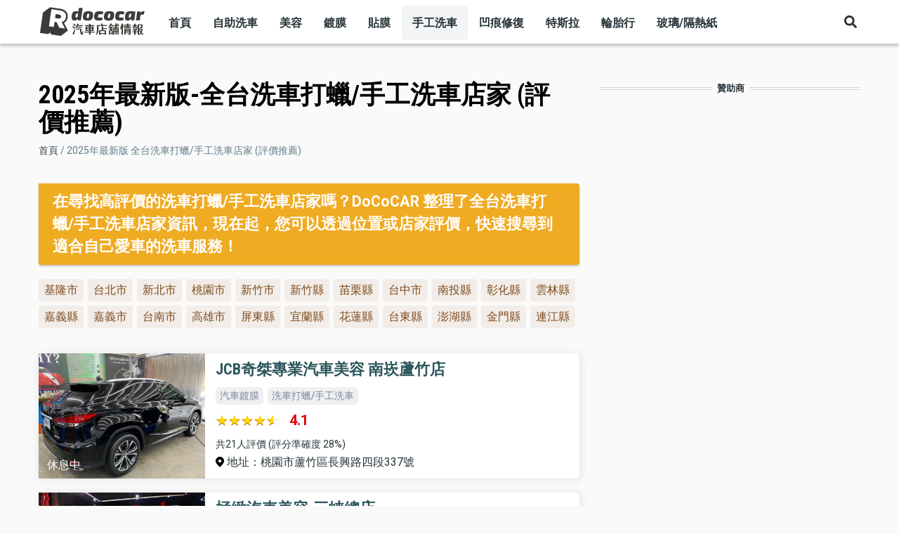

--- FILE ---
content_type: text/html; charset=UTF-8
request_url: https://dococar.com/carwashshop?page=1
body_size: 10049
content:
<!DOCTYPE html>
<html lang="zh-hant" dir="ltr" prefix="content: http://purl.org/rss/1.0/modules/content/  dc: http://purl.org/dc/terms/  foaf: http://xmlns.com/foaf/0.1/  og: http://ogp.me/ns#  rdfs: http://www.w3.org/2000/01/rdf-schema#  schema: http://schema.org/  sioc: http://rdfs.org/sioc/ns#  sioct: http://rdfs.org/sioc/types#  skos: http://www.w3.org/2004/02/skos/core#  xsd: http://www.w3.org/2001/XMLSchema# ">
  <head>
    <meta charset="utf-8" />
<script async src="//pagead2.googlesyndication.com/pagead/js/adsbygoogle.js"></script>
<script>
  (adsbygoogle = window.adsbygoogle || []).push({
    google_ad_client: "ca-pub-9753812658483573",
    enable_page_level_ads: true
  });
</script><script async src="https://www.googletagmanager.com/gtag/js?id=UA-168934439-2"></script>
<script>window.dataLayer = window.dataLayer || [];function gtag(){dataLayer.push(arguments)};gtag("js", new Date());gtag("config", "UA-168934439-2", {"groups":"default","anonymize_ip":true});</script>
<link rel="canonical" href="https://dococar.com/carwashshop" />
<meta name="description" content="在尋找高評價的洗車打蠟/手工洗車店家嗎？DoCoCAR 整理了全台洗車打蠟/手工洗車店家資訊，現在起，您可以透過位置或店家評價，快速搜尋到適合自己愛車的洗車服務！" />
<meta name="keywords" content="汽車美容, 手工洗車店家推薦, 洗車打蠟" />
<meta property="og:site_name" content="DoCoCAR 汽車情報站" />
<meta property="og:type" content="website" />
<meta property="og:url" content="https://dococar.com/carwashshop" />
<meta property="og:title" content="2025年最新版-全台洗車打蠟/手工洗車店家 (評價推薦)｜DoCoCAR 汽車情報站-上千筆自助洗車場、汽車美容、汽車隔熱紙、輪胎行的店家資訊" />
<meta property="og:description" content="在尋找高評價的洗車打蠟/手工洗車店家嗎？DoCoCAR 整理了全台洗車打蠟/手工洗車店家資訊，現在起，您可以透過位置或店家評價，快速搜尋到適合自己愛車的洗車服務！" />
<meta name="MobileOptimized" content="width" />
<meta name="HandheldFriendly" content="true" />
<meta name="viewport" content="width=device-width, initial-scale=1, shrink-to-fit=no" />
<meta http-equiv="X-UA-Compatible" content="IE=Edge" />
<link rel="icon" href="/sites/default/files/favicon_0.ico" type="image/vnd.microsoft.icon" />

    <title>2025年最新版-全台洗車打蠟/手工洗車店家 (評價推薦)｜DoCoCAR 汽車情報站-上千筆自助洗車場、汽車美容、汽車隔熱紙、輪胎行的店家資訊</title>
    <meta name="google" content="notranslate">
    <link rel="stylesheet" media="all" href="/core/themes/stable/css/system/components/ajax-progress.module.css?t7vq1n" />
<link rel="stylesheet" media="all" href="/core/themes/stable/css/system/components/align.module.css?t7vq1n" />
<link rel="stylesheet" media="all" href="/core/themes/stable/css/system/components/autocomplete-loading.module.css?t7vq1n" />
<link rel="stylesheet" media="all" href="/core/themes/stable/css/system/components/fieldgroup.module.css?t7vq1n" />
<link rel="stylesheet" media="all" href="/core/themes/stable/css/system/components/container-inline.module.css?t7vq1n" />
<link rel="stylesheet" media="all" href="/core/themes/stable/css/system/components/clearfix.module.css?t7vq1n" />
<link rel="stylesheet" media="all" href="/core/themes/stable/css/system/components/details.module.css?t7vq1n" />
<link rel="stylesheet" media="all" href="/core/themes/stable/css/system/components/hidden.module.css?t7vq1n" />
<link rel="stylesheet" media="all" href="/core/themes/stable/css/system/components/item-list.module.css?t7vq1n" />
<link rel="stylesheet" media="all" href="/core/themes/stable/css/system/components/js.module.css?t7vq1n" />
<link rel="stylesheet" media="all" href="/core/themes/stable/css/system/components/nowrap.module.css?t7vq1n" />
<link rel="stylesheet" media="all" href="/core/themes/stable/css/system/components/position-container.module.css?t7vq1n" />
<link rel="stylesheet" media="all" href="/core/themes/stable/css/system/components/progress.module.css?t7vq1n" />
<link rel="stylesheet" media="all" href="/core/themes/stable/css/system/components/reset-appearance.module.css?t7vq1n" />
<link rel="stylesheet" media="all" href="/core/themes/stable/css/system/components/resize.module.css?t7vq1n" />
<link rel="stylesheet" media="all" href="/core/themes/stable/css/system/components/sticky-header.module.css?t7vq1n" />
<link rel="stylesheet" media="all" href="/core/themes/stable/css/system/components/system-status-counter.css?t7vq1n" />
<link rel="stylesheet" media="all" href="/core/themes/stable/css/system/components/system-status-report-counters.css?t7vq1n" />
<link rel="stylesheet" media="all" href="/core/themes/stable/css/system/components/system-status-report-general-info.css?t7vq1n" />
<link rel="stylesheet" media="all" href="/core/themes/stable/css/system/components/tabledrag.module.css?t7vq1n" />
<link rel="stylesheet" media="all" href="/core/themes/stable/css/system/components/tablesort.module.css?t7vq1n" />
<link rel="stylesheet" media="all" href="/core/themes/stable/css/system/components/tree-child.module.css?t7vq1n" />
<link rel="stylesheet" media="all" href="/core/themes/stable/css/views/views.module.css?t7vq1n" />
<link rel="stylesheet" media="all" href="/modules/contrib/collapsiblock/css/collapsiblock.css?t7vq1n" />
<link rel="stylesheet" media="all" href="/core/themes/stable/css/core/assets/vendor/normalize-css/normalize.css?t7vq1n" />
<link rel="stylesheet" media="all" href="/core/themes/stable/css/core/normalize-fixes.css?t7vq1n" />
<link rel="stylesheet" media="all" href="https://use.fontawesome.com/releases/v5.7.1/css/all.css" />
<link rel="stylesheet" media="all" href="https://use.fontawesome.com/releases/v5.7.1/css/v4-shims.css" />
<link rel="stylesheet" media="all" href="https://fonts.googleapis.com/css?family=Roboto+Condensed:300,400,700|Roboto:300,300i,400,400i,500,500i,700,700i,900&amp;amp;subset=cyrillic,greek" />
<link rel="stylesheet" media="all" href="/core/themes/classy/css/components/progress.css?t7vq1n" />
<link rel="stylesheet" media="all" href="/core/themes/classy/css/components/action-links.css?t7vq1n" />
<link rel="stylesheet" media="all" href="/core/themes/classy/css/components/collapse-processed.css?t7vq1n" />
<link rel="stylesheet" media="all" href="/core/themes/classy/css/components/container-inline.css?t7vq1n" />
<link rel="stylesheet" media="all" href="/core/themes/classy/css/components/form.css?t7vq1n" />
<link rel="stylesheet" media="all" href="/core/themes/classy/css/components/inline-form.css?t7vq1n" />
<link rel="stylesheet" media="all" href="/core/themes/classy/css/components/tabledrag.css?t7vq1n" />
<link rel="stylesheet" media="all" href="/core/themes/classy/css/components/tableselect.css?t7vq1n" />
<link rel="stylesheet" media="all" href="/core/themes/classy/css/components/tablesort.css?t7vq1n" />
<link rel="stylesheet" media="all" href="/core/themes/classy/css/components/ui-dialog.css?t7vq1n" />
<link rel="stylesheet" media="all" href="/themes/custom/themag/assets/css/themag.css?t7vq1n" />
<link rel="stylesheet" media="all" href="/themes/custom/themag_st/assets/css/subtheme.css?t7vq1n" />
<link rel="stylesheet" media="all" href="/themes/custom/themag_st/assets/css/custom.css?t7vq1n" />

    <script type="application/json" data-drupal-selector="drupal-settings-json">{"path":{"baseUrl":"\/","scriptPath":null,"pathPrefix":"","currentPath":"carwashshop","currentPathIsAdmin":false,"isFront":false,"currentLanguage":"zh-hant","currentQuery":{"page":"1"}},"pluralDelimiter":"\u0003","suppressDeprecationErrors":true,"ajaxPageState":{"libraries":"charm\/font-awesome-4-upgrade-cdn,charm\/parallax-js,classy\/base,classy\/messages,collapsiblock\/core,core\/normalize,core\/picturefill,facebook_pixel\/facebook_pixel,fontawesome\/fontawesome.svg,fontawesome\/fontawesome.svg.shim,google_analytics\/google_analytics,system\/base,themag\/drupal-tabs,themag\/global-styling,themag\/google-fonts,themag\/off-canvas-main-menu,themag\/sticky-sidebars,themag\/themag-utilities,themag\/toggle-search-block,themag_st\/custom-css,themag_st\/custom-js,themag_st\/global,views\/views.module","theme":"themag_st","theme_token":null},"ajaxTrustedUrl":{"\/search\/node":true},"facebook_pixel":{"facebook_id":"736422890830867","events":[],"fb_disable_advanced":false,"eu_cookie_compliance":false,"donottrack":true},"google_analytics":{"account":"UA-168934439-2","trackOutbound":true,"trackMailto":true,"trackDownload":true,"trackDownloadExtensions":"7z|aac|arc|arj|asf|asx|avi|bin|csv|doc(x|m)?|dot(x|m)?|exe|flv|gif|gz|gzip|hqx|jar|jpe?g|js|mp(2|3|4|e?g)|mov(ie)?|msi|msp|pdf|phps|png|ppt(x|m)?|pot(x|m)?|pps(x|m)?|ppam|sld(x|m)?|thmx|qtm?|ra(m|r)?|sea|sit|tar|tgz|torrent|txt|wav|wma|wmv|wpd|xls(x|m|b)?|xlt(x|m)|xlam|xml|z|zip"},"collapsiblock":{"active_pages":false,"slide_type":1,"slide_speed":200},"theMag":[],"themag":{"header":{"stickyHeader":0}},"user":{"uid":0,"permissionsHash":"d4dbc6b7e8726e4ad2f7da3d86d24e66b713bdb6dc446c1640db5009abcb7395"}}</script>
<script src="/sites/default/files/js/js_F858jKtcSCmsCsbUPqwoZXZ_6Pcrv2Pws9P3Cvx9v1c.js"></script>
<script src="/libraries/fontawesome/js/all.js" defer crossorigin="anonymous"></script>
<script src="https://use.fontawesome.com/releases/v5.13.1/js/v4-shims.js" defer crossorigin="anonymous"></script>


    
  </head>
  <body class="path-carwashshop">
  
          <a href="#main-content" class="visually-hidden focusable skip-link">
      移至主內容
    </a>

        <div id="top"></div>

    <noscript><img alt="Facebook Pixel" height="1" width="1" src="https://www.facebook.com/tr?id=736422890830867&amp;ev=PageView&amp;noscript=1" /></noscript>
      <div class="dialog-off-canvas-main-canvas" data-off-canvas-main-canvas>
    
  
<div class="layout-container">
          
<div class="header-container header-container--header-a js-page-header">
      
<header class="header header--header-a">

  <div class="header__container-wrapper--header__main js-sticky-header-element">
    <div class="header__container header__container--boxed">
      <div class="header__main">
        <div class="header__main__left">
            <div class="region region-logo">
    
<div id="block-themag-st-sitebranding-3" class="block block--system block--region-logo block--system-branding-block">
  
      
        <a href="/" rel="home" class="site-logo">
      <img src="/themes/custom/themag_st/logo.svg" alt="首頁" />
    </a>
      </div>

  </div>

            <div class="region region-header-primary-menu">
    <nav role="navigation" aria-labelledby="block-mainnavigation-menu" id="block-mainnavigation" class="block block--system block--region-header-primary-menu block--system-menu-block:main block-menu navigation menu--main">
            
  <h2 class="block__title visually-hidden" id="block-mainnavigation-menu">Main navigation</h2>
  

        
              <ul class="menu">
                    <li class="menu-item">
        <a href="/" data-drupal-link-system-path="&lt;front&gt;">首頁</a>
              </li>
                <li class="menu-item">
        <a href="/carwash" data-drupal-link-system-path="carwash">自助洗車</a>
              </li>
                <li class="menu-item">
        <a href="/car-detailing" data-drupal-link-system-path="car-detailing">美容</a>
              </li>
                <li class="menu-item">
        <a href="/coating" data-drupal-link-system-path="coating">鍍膜</a>
              </li>
                <li class="menu-item">
        <a href="/carfilm" data-drupal-link-system-path="carfilm">貼膜</a>
              </li>
                <li class="menu-item menu-item--active-trail">
        <a href="/carwashshop" data-drupal-link-system-path="carwashshop">手工洗車</a>
              </li>
                <li class="menu-item">
        <a href="/dent-repair" data-drupal-link-system-path="dent-repair">凹痕修復</a>
              </li>
                <li class="menu-item">
        <a href="/tesla-detailing" data-drupal-link-system-path="tesla-detailing">特斯拉</a>
              </li>
                <li class="menu-item">
        <a href="/tireshop" data-drupal-link-system-path="tireshop">輪胎行</a>
              </li>
                <li class="menu-item">
        <a href="/films" data-drupal-link-system-path="films">玻璃/隔熱紙</a>
              </li>
        </ul>
  


  </nav>

  </div>

        </div>
        <div class="header__main__right">
          
<div class="header__social-menu">
  </div>
          
<div class="header__user-nav">
  <div class="d-flex">
    
                  <button class="header__toggleable-button js-toggle-search">
          <i class="fas fa-search"></i>
        </button>
          
      </div>

  <button class="header__toggleable-button toggle-offcanvas-sidebar js-toggle-offcanvas-sidebar">
    <i class="fas fa-bars"></i>
  </button>
</div>
        </div>
      </div>
    </div>
    

  <div class="region region-search">
    <div class="container">
      <div class="row">
        <div class="col-12">

<div class="search-block-form block block--search block--region-search block--search-form-block block-search" data-drupal-selector="search-block-form" id="block-souxunbiaodan" role="search">
  
    
      <div class="block-content"><form action="/search/node" method="get" id="search-block-form" accept-charset="UTF-8">
  <div class="js-form-item form-item js-form-type-search form-type-search js-form-item-keys form-item-keys form-no-label">
      <label for="edit-keys" class="visually-hidden">Search</label>
        <input title="輸入您想要搜尋的關鍵字。" placeholder="請輸入關鍵字搜尋..." data-drupal-selector="edit-keys" type="search" id="edit-keys" name="keys" value="" size="15" maxlength="128" class="form-search" />

        </div>
<div data-drupal-selector="edit-actions" class="form-actions js-form-wrapper form-wrapper" id="edit-actions"><input data-drupal-selector="edit-submit" type="submit" id="edit-submit" value="Go" class="button js-form-submit form-submit" />
</div>

</form>
</div>
  </div>
</div>
      </div>
    </div>
  </div>


  </div>

</header>
  </div>
  
      

  <div class="region region--offcanvas-sidebar">
    <div id="offcanvas-sidebar" class="sidr" style="display: none;">
      <nav role="navigation" aria-labelledby="block-themag-st-mainnavigation-3-menu" id="block-themag-st-mainnavigation-3" class="block block--system block--region-offcanvas-sidebar block--system-menu-block:main block-menu navigation menu--main">
            
  <h2 class="block__title visually-hidden" id="block-themag-st-mainnavigation-3-menu">Main navigation</h2>
  

        
              <ul class="menu">
                    <li class="menu-item">
        <a href="/" data-drupal-link-system-path="&lt;front&gt;">首頁</a>
              </li>
                <li class="menu-item">
        <a href="/carwash" data-drupal-link-system-path="carwash">自助洗車</a>
              </li>
                <li class="menu-item">
        <a href="/car-detailing" data-drupal-link-system-path="car-detailing">美容</a>
              </li>
                <li class="menu-item">
        <a href="/coating" data-drupal-link-system-path="coating">鍍膜</a>
              </li>
                <li class="menu-item">
        <a href="/carfilm" data-drupal-link-system-path="carfilm">貼膜</a>
              </li>
                <li class="menu-item menu-item--active-trail">
        <a href="/carwashshop" data-drupal-link-system-path="carwashshop">手工洗車</a>
              </li>
                <li class="menu-item">
        <a href="/dent-repair" data-drupal-link-system-path="dent-repair">凹痕修復</a>
              </li>
                <li class="menu-item">
        <a href="/tesla-detailing" data-drupal-link-system-path="tesla-detailing">特斯拉</a>
              </li>
                <li class="menu-item">
        <a href="/tireshop" data-drupal-link-system-path="tireshop">輪胎行</a>
              </li>
                <li class="menu-item">
        <a href="/films" data-drupal-link-system-path="films">玻璃/隔熱紙</a>
              </li>
        </ul>
  


  </nav>

    </div>
  </div>
  <div class="offcanvas-sidebar-overlay"></div>


  
      <div class="container my-6">
                    
              <div class="row">
          <div class="col-12 col-lg-8 mb-6 mb-lg-0">
                            <header class="region region--content-header">
    
<div id="block-themag-st-pagetitle-2" class="block block--core block--region-content-header block--page-title-block">
  
      
      <div class="block__content">
  <h1 class="page-title">2025年最新版-全台洗車打蠟/手工洗車店家 (評價推薦)</h1>

</div>
  </div>

<div id="block-themag-st-breadcrumbs" class="block block--system block--region-content-header block--system-breadcrumb-block">
  
      
      <div class="block__content">  <nav class="simple-breadcrumb" role="navigation" aria-labelledby="system-breadcrumb">
    <h2 id="system-breadcrumb" class="visually-hidden">導航連結</h2>
    <ol>
          <li>
                  <a href="/">首頁</a>
              </li>
          <li>
                  2025年最新版 全台洗車打蠟/手工洗車店家 (評價推薦)
              </li>
        </ol>
  </nav>
</div>
  </div>

  </header>

                                      
                                        <div class="region region-content">
    <div data-drupal-messages-fallback class="hidden"></div>
<div id="block-themag-st-content" class="block block--system block--region-content block--system-main-block">
  
      
      <div class="block__content"><div class="views-element-container"><div class="axhviews view view-bea3-index-for-bea3 view-id-bea3_index_for_bea3 view-display-id-page_1 js-view-dom-id-36a0e4f5a1b14fc3e45cde605d5fa0048e23ab004dd4c1ebb35c316b7a495246">
  
    
      <div class="view-header">
      <div class="axh-portal view view-bea3-term-level1-for-bea3 view-id-bea3_term_level1_for_bea3 view-display-id-block_1 js-view-dom-id-0b0d32a7c7be99a9e6077e3ab9b4441bbc7e67530ab45cb6cd78a5a9dfd9a232">
  
    
      <div class="view-header">
      在尋找高評價的洗車打蠟/手工洗車店家嗎？DoCoCAR 整理了全台洗車打蠟/手工洗車店家資訊，現在起，您可以透過位置或店家評價，快速搜尋到適合自己愛車的洗車服務！
    </div>
      
      <div class="view-content">
          <div><div class="views-field views-field-name"><span class="field-content"><a href="/carwashshop/keelung" hreflang="und">基隆市</a></span></div></div>
    <div><div class="views-field views-field-name"><span class="field-content"><a href="/carwashshop/taipei" hreflang="und">台北市</a></span></div></div>
    <div><div class="views-field views-field-name"><span class="field-content"><a href="/carwashshop/newtaipei" hreflang="und">新北市</a></span></div></div>
    <div><div class="views-field views-field-name"><span class="field-content"><a href="/carwashshop/taoyuan" hreflang="und">桃園市</a></span></div></div>
    <div><div class="views-field views-field-name"><span class="field-content"><a href="/carwashshop/hsinchucity" hreflang="und">新竹市</a></span></div></div>
    <div><div class="views-field views-field-name"><span class="field-content"><a href="/carwashshop/hsinchu" hreflang="und">新竹縣</a></span></div></div>
    <div><div class="views-field views-field-name"><span class="field-content"><a href="/carwashshop/miaoli" hreflang="und">苗栗縣</a></span></div></div>
    <div><div class="views-field views-field-name"><span class="field-content"><a href="/carwashshop/taichung" hreflang="und">台中市</a></span></div></div>
    <div><div class="views-field views-field-name"><span class="field-content"><a href="/carwashshop/nantou" hreflang="und">南投縣</a></span></div></div>
    <div><div class="views-field views-field-name"><span class="field-content"><a href="/carwashshop/changhua" hreflang="und">彰化縣</a></span></div></div>
    <div><div class="views-field views-field-name"><span class="field-content"><a href="/carwashshop/yunlin" hreflang="und">雲林縣</a></span></div></div>
    <div><div class="views-field views-field-name"><span class="field-content"><a href="/carwashshop/chiayi" hreflang="und">嘉義縣</a></span></div></div>
    <div><div class="views-field views-field-name"><span class="field-content"><a href="/carwashshop/chiayicity" hreflang="und">嘉義市</a></span></div></div>
    <div><div class="views-field views-field-name"><span class="field-content"><a href="/carwashshop/tainan" hreflang="und">台南市</a></span></div></div>
    <div><div class="views-field views-field-name"><span class="field-content"><a href="/carwashshop/kaohsiung" hreflang="und">高雄市</a></span></div></div>
    <div><div class="views-field views-field-name"><span class="field-content"><a href="/carwashshop/pingtung" hreflang="und">屏東縣</a></span></div></div>
    <div><div class="views-field views-field-name"><span class="field-content"><a href="/carwashshop/yilan" hreflang="und">宜蘭縣</a></span></div></div>
    <div><div class="views-field views-field-name"><span class="field-content"><a href="/carwashshop/hualien" hreflang="und">花蓮縣</a></span></div></div>
    <div><div class="views-field views-field-name"><span class="field-content"><a href="/carwashshop/taitung" hreflang="und">台東縣</a></span></div></div>
    <div><div class="views-field views-field-name"><span class="field-content"><a href="/carwashshop/penghu" hreflang="und">澎湖縣</a></span></div></div>
    <div><div class="views-field views-field-name"><span class="field-content"><a href="/carwashshop/kinmen" hreflang="und">金門縣</a></span></div></div>
    <div><div class="views-field views-field-name"><span class="field-content"><a href="/carwashshop/lianjiang" hreflang="und">連江縣</a></span></div></div>

    </div>
  
          </div>

    </div>
      
      <div class="view-content">
          <div class="docosite">
    <div  class="row">
  <div  class="col-xs-12 col-sm-4 col-md-4 mb0">
  <div class="carsimg">  <a href="/detailing/356">  <img srcset="/sites/default/files/styles/tci1/public/store-img/89377156388079339532.jpg.webp?itok=JYHPQ-8j 1x" src="/sites/default/files/styles/tci1_old/public/store-img/89377156388079339532.jpg?itok=Px5m63HU" alt="JCB奇桀汽車美容-蘆竹店" typeof="foaf:Image" class="img-fluid" />

</a>
</div><div class="office-hours-status office-hours-status--closed">
      休息中
  </div>
</div>
<div  class="col-xs-12 col-sm-8 col-md-8 gkt mb0">
  <h2><a href="/detailing/356" hreflang="zh-hant">JCB奇桀專業汽車美容 南崁蘆竹店</a></h2><div class="carfss"><div class="featurex">汽車鍍膜</div><div class="featurex">洗車打蠟/手工洗車</div></div><div class="guenss"><div class="star-ratings-css" title="4.1"></div> <span class="ratingtk">4.1</span></div>
<div class="gacc">共21人評價 (評分準確度 28%)</div><div class="mklp1"><img src="/sites/default/files/base/location.svg" width="12px"> 地址：桃園市蘆竹區長興路四段337號</div></div>
</div>

  </div>
  <div class="docosite">
    <div  class="row">
  <div  class="col-xs-12 col-sm-4 col-md-4 mb0">
  <div class="carsimg">  <a href="/detailing/375">  <img srcset="/sites/default/files/styles/tci1/public/2020-09/90053510_2793058200748758_3081280624154116096_o.jpg.webp?itok=71Sogmet 1x" src="/sites/default/files/styles/tci1_old/public/2020-09/90053510_2793058200748758_3081280624154116096_o.jpg?itok=ThQ16hXU" alt="極緻汽車美容-三峽總店" typeof="foaf:Image" class="img-fluid" />

</a>
</div><div class="office-hours-status office-hours-status--closed">
      休息中
  </div>
</div>
<div  class="col-xs-12 col-sm-8 col-md-8 gkt mb0">
  <h2><a href="/detailing/375" hreflang="zh-hant">極緻汽車美容-三峽總店</a></h2><div class="carfss"><div class="featurex">汽車鍍膜</div><div class="featurex">洗車打蠟/手工洗車</div><div class="featurex">內裝清潔</div><div class="featurex">殺菌除臭</div></div><div class="guenss"><div class="star-ratings-css" title="4.9"></div> <span class="ratingtk">4.9</span></div>
<div class="gacc">共75人評價 (評分準確度 99%)</div><div class="mklp1"><img src="/sites/default/files/base/location.svg" width="12px"> 地址：新北市三峽區民權街198號</div></div>
</div>

  </div>
  <div class="docosite">
    <div  class="row">
  <div  class="col-xs-12 col-sm-4 col-md-4 mb0">
  <div class="carsimg">  <a href="/detailing/392">  <img srcset="/sites/default/files/styles/tci1/public/2020-09/48363835_2163287323921102_6964931443520700416_o.jpg.webp?itok=BYN2pM4O 1x" src="/sites/default/files/styles/tci1_old/public/2020-09/48363835_2163287323921102_6964931443520700416_o.jpg?itok=owzv3MGJ" alt="Star 美車工坊" typeof="foaf:Image" class="img-fluid" />

</a>
</div><div class="office-hours-status office-hours-status--closed">
      休息中
  </div>
</div>
<div  class="col-xs-12 col-sm-8 col-md-8 gkt mb0">
  <h2><a href="/detailing/392" hreflang="zh-hant">Star 美車工坊</a></h2><div class="carfss"><div class="featurex">汽車鍍膜</div><div class="featurex">洗車打蠟/手工洗車</div><div class="featurex">內裝清潔</div><div class="featurex">殺菌除臭</div></div><div class="guenss"><div class="star-ratings-css" title="4.9"></div> <span class="ratingtk">4.9</span></div>
<div class="gacc">共59人評價 (評分準確度 79%)</div><div class="mklp1"><img src="/sites/default/files/base/location.svg" width="12px"> 地址：桃園市大園區中山南路二段646-1號</div></div>
</div>

  </div>
  <div class="docosite">
    <div  class="row">
  <div  class="col-xs-12 col-sm-4 col-md-4 mb0">
  <div class="carsimg">  <a href="/detailing/412">  <img srcset="/sites/default/files/styles/tci1/public/2020-09/12140887_935190333229184_8908873903651641978_o.jpg.webp?itok=wiwDIEI0 1x" src="/sites/default/files/styles/tci1_old/public/2020-09/12140887_935190333229184_8908873903651641978_o.jpg?itok=UxhuLXgA" alt="軒漾車體工藝" typeof="foaf:Image" class="img-fluid" />

</a>
</div><div class="office-hours-status office-hours-status--closed">
      休息中
  </div>
</div>
<div  class="col-xs-12 col-sm-8 col-md-8 gkt mb0">
  <h2><a href="/detailing/412" hreflang="zh-hant">軒漾車體工藝</a></h2><div class="carfss"><div class="featurex">汽車鍍膜</div><div class="featurex">洗車打蠟/手工洗車</div><div class="featurex">內裝清潔</div></div><div class="guenss"><div class="star-ratings-css" title="5.0"></div> <span class="ratingtk">5.0</span></div>
<div class="gacc">共21人評價 (評分準確度 28%)</div><div class="mklp1"><img src="/sites/default/files/base/location.svg" width="12px"> 地址：新竹縣湖口鄉中平路一段166號</div></div>
</div>

  </div>
  <div class="docosite">
    <div  class="row">
  <div  class="col-xs-12 col-sm-4 col-md-4 mb0">
  <div class="carsimg">  <a href="/detailing/434">  <img srcset="/sites/default/files/styles/tci1/public/2020-09/connect_taoyuan2.jpg.webp?itok=Szd37bxx 1x" src="/sites/default/files/styles/tci1_old/public/2020-09/connect_taoyuan2.jpg?itok=bNfDe0wL" alt="鎰術鍍膜-桃園店" typeof="foaf:Image" class="img-fluid" />

</a>
</div><div class="office-hours-status office-hours-status--closed">
      休息中
  </div>
</div>
<div  class="col-xs-12 col-sm-8 col-md-8 gkt mb0">
  <h2><a href="/detailing/434" hreflang="zh-hant">鎰術鍍膜桃園店-專業汽車美容 車體包膜</a></h2><div class="carfss"><div class="featurex">汽車鍍膜</div><div class="featurex">洗車打蠟/手工洗車</div><div class="featurex">特斯拉專業美容</div></div><div class="guenss"><div class="star-ratings-css" title="4.9"></div> <span class="ratingtk">4.9</span></div>
<div class="gacc">共325人評價 (評分準確度 99%)</div><div class="mklp1"><img src="/sites/default/files/base/location.svg" width="12px"> 地址：桃園市八德區中華路363之1號</div></div>
</div>

  </div>
  <div class="docosite">
    <div  class="row">
  <div  class="col-xs-12 col-sm-4 col-md-4 mb0">
  <div class="carsimg">  <a href="/detailing/459">  <img srcset="/sites/default/files/styles/tci1/public/2020-09/10472087_777733342286272_6404846716156139054_o.jpg.webp?itok=FEHjLWik 1x" src="/sites/default/files/styles/tci1_old/public/2020-09/10472087_777733342286272_6404846716156139054_o.jpg?itok=RadLk0gx" alt="魔淨汽車美容" typeof="foaf:Image" class="img-fluid" />

</a>
</div><div class="office-hours-status office-hours-status--closed">
      休息中
  </div>
</div>
<div  class="col-xs-12 col-sm-8 col-md-8 gkt mb0">
  <h2><a href="/detailing/459" hreflang="zh-hant">魔淨汽車美容</a></h2><div class="carfss"><div class="featurex">汽車鍍膜</div><div class="featurex">機車美容/鍍膜</div><div class="featurex">洗車打蠟/手工洗車</div></div><div class="guenss"><div class="star-ratings-css" title="5.0"></div> <span class="ratingtk">5.0</span></div>
<div class="gacc">共1人評價 (評分準確度 1%)</div><div class="mklp1"><img src="/sites/default/files/base/location.svg" width="12px"> 地址：新北市三重區後竹圍街246號</div></div>
</div>

  </div>
  <div class="docosite">
    <div  class="row">
  <div  class="col-xs-12 col-sm-4 col-md-4 mb0">
  <div class="carsimg">  <a href="/detailing/487">  <img srcset="/sites/default/files/styles/tci1/public/2020-09/88347128_2634212433349444_137899060433518592_n.jpg.webp?itok=XGfAxHlz 1x" src="/sites/default/files/styles/tci1_old/public/2020-09/88347128_2634212433349444_137899060433518592_n.jpg?itok=vWD4aoO3" alt="永雄車體鍍膜-台中直營店" typeof="foaf:Image" class="img-fluid" />

</a>
</div><div class="office-hours-status office-hours-status--closed">
      休息中
  </div>
</div>
<div  class="col-xs-12 col-sm-8 col-md-8 gkt mb0">
  <h2><a href="/detailing/487" hreflang="zh-hant">永雄車體鍍膜—南屯推薦汽車鍍膜|台中專業平價鍍膜|新車鍍膜|推薦平價鍍膜|汽車鍍膜推薦|新車鍍膜推薦</a></h2><div class="carfss"><div class="featurex">汽車鍍膜</div><div class="featurex">機車美容/鍍膜</div><div class="featurex">洗車打蠟/手工洗車</div><div class="featurex">客戶休息區</div></div><div class="guenss"><div class="star-ratings-css" title="4.7"></div> <span class="ratingtk">4.7</span></div>
<div class="gacc">共60人評價 (評分準確度 80%)</div><div class="mklp1"><img src="/sites/default/files/base/location.svg" width="12px"> 地址：台中市南屯區永順路350號</div></div>
</div>

  </div>
  <div class="docosite">
    <div  class="row">
  <div  class="col-xs-12 col-sm-4 col-md-4 mb0">
  <div class="carsimg">  <a href="/detailing/522">  <img srcset="/sites/default/files/styles/tci1/public/2020-09/33688180_178206436216861_8560435472415850496_o.jpg.webp?itok=wY0oy1Go 1x" src="/sites/default/files/styles/tci1_old/public/2020-09/33688180_178206436216861_8560435472415850496_o.jpg?itok=kOny-tuX" alt="士季車體鍍膜技研" typeof="foaf:Image" class="img-fluid" />

</a>
</div><div class="office-hours-status office-hours-status--closed">
      休息中
  </div>
</div>
<div  class="col-xs-12 col-sm-8 col-md-8 gkt mb0">
  <h2><a href="/detailing/522" hreflang="zh-hant">士季車體鍍膜技研-左營推薦汽車美容|專業汽車美容|推薦車體鍍膜|推薦汽車鍍膜|精緻洗車推薦|專業洗車推薦</a></h2><div class="carfss"><div class="featurex">汽車鍍膜</div><div class="featurex">洗車打蠟/手工洗車</div></div><div class="guenss"><div class="star-ratings-css" title="5.0"></div> <span class="ratingtk">5.0</span></div>
<div class="gacc">共44人評價 (評分準確度 59%)</div><div class="mklp1"><img src="/sites/default/files/base/location.svg" width="12px"> 地址：高雄市左營區新庄仔路546巷22號</div></div>
</div>

  </div>
  <div class="docosite">
    <div  class="row">
  <div  class="col-xs-12 col-sm-4 col-md-4 mb0">
  <div class="carsimg">  <a href="/detailing/547">  <img srcset="/sites/default/files/styles/tci1/public/2020-09/24172842_1432772033506280_1708700140538638590_o.jpg.webp?itok=9yKb0N8H 1x" src="/sites/default/files/styles/tci1_old/public/2020-09/24172842_1432772033506280_1708700140538638590_o.jpg?itok=618Ajg4p" alt="爵銫車體美妍館" typeof="foaf:Image" class="img-fluid" />

</a>
</div><div class="office-hours-status office-hours-status--closed">
      休息中
  </div>
</div>
<div  class="col-xs-12 col-sm-8 col-md-8 gkt mb0">
  <h2><a href="/detailing/547" hreflang="zh-hant">爵銫車體鍍膜美妍館</a></h2><div class="carfss"><div class="featurex">汽車鍍膜</div><div class="featurex">機車美容/鍍膜</div><div class="featurex">洗車打蠟/手工洗車</div></div><div class="guenss"><div class="star-ratings-css" title="5.0"></div> <span class="ratingtk">5.0</span></div>
<div class="gacc">共22人評價 (評分準確度 29%)</div><div class="mklp1"><img src="/sites/default/files/base/location.svg" width="12px"> 地址：新北市蘆洲區民族路236巷8號1樓</div></div>
</div>

  </div>
  <div class="docosite">
    <div  class="row">
  <div  class="col-xs-12 col-sm-4 col-md-4 mb0">
  <div class="carsimg">  <a href="/detailing/783">  <img srcset="/sites/default/files/styles/tci1/public/store-img/60381356481754302367.jpg.webp?itok=QNp-EMGy 1x" src="/sites/default/files/styles/tci1_old/public/store-img/60381356481754302367.jpg?itok=YsR0Ny7X" alt="SC100元精緻洗車" typeof="foaf:Image" class="img-fluid" />

</a>
</div><div class="office-hours-status office-hours-status--closed">
      休息中
  </div>
</div>
<div  class="col-xs-12 col-sm-8 col-md-8 gkt mb0">
  <h2><a href="/detailing/783" hreflang="zh-hant">SC100元精緻洗車</a></h2><div class="carfss"><div class="featurex">機車美容/鍍膜</div><div class="featurex">洗車打蠟/手工洗車</div><div class="featurex">內裝清潔</div></div><div class="guenss"><div class="star-ratings-css" title="4.8"></div> <span class="ratingtk">4.8</span></div>
<div class="gacc">共29人評價 (評分準確度 39%)</div><div class="mklp1"><img src="/sites/default/files/base/location.svg" width="12px"> 地址：新北市新莊區新樹路439號</div></div>
</div>

  </div>

    </div>
  
        <nav class="pager" role="navigation" aria-labelledby="pagination-heading">
    <h4 id="pagination-heading" class="visually-hidden">Pagination</h4>
    <ul class="pager__items js-pager__items">
                    <li class="pager__item pager__item--first">
          <a href="?page=0" title="到第一頁">
            <span class="visually-hidden">First page</span>
            <span aria-hidden="true">« 第一頁</span>
          </a>
        </li>
                          <li class="pager__item pager__item--previous">
          <a href="?page=0" title="到上一頁" rel="prev">
            <span class="visually-hidden">Previous page</span>
            <span aria-hidden="true">‹ 上一頁</span>
          </a>
        </li>
                                      <li class="pager__item">
                                          <a href="?page=0" title="Go to page 1">
            <span class="visually-hidden">
              Page
            </span>1</a>
        </li>
              <li class="pager__item is-active">
                                          <a href="?page=1" title="目前頁面">
            <span class="visually-hidden">
              目前頁面
            </span>2</a>
        </li>
              <li class="pager__item">
                                          <a href="?page=2" title="Go to page 3">
            <span class="visually-hidden">
              Page
            </span>3</a>
        </li>
                          <li class="pager__item pager__item--ellipsis" role="presentation">&hellip;</li>
                          <li class="pager__item pager__item--next">
          <a href="?page=2" title="到下一頁" rel="next">
            <span class="visually-hidden">下一頁</span>
            <span aria-hidden="true">下一頁 ›</span>
          </a>
        </li>
                          <li class="pager__item pager__item--last">
          <a href="?page=113" title="到最後一頁">
            <span class="visually-hidden">Last page</span>
            <span aria-hidden="true">最後頁 »</span>
          </a>
        </li>
          </ul>
  </nav>

            <div class="view-footer">
      <div class="text-center"><i class="fas fa-pager"></i> 共計 1139 間手工洗車店家</div>
    </div>
    </div>
</div>
</div>
  </div>

<div id="block-sponsor-block-a" class="block block--block-content block--region-content block--block-content:995eb64d-b39c-41ca-aec2-84f63294b9e5">
  
          <h2 class="block__title">
         <span class="title-text">sponsor</span>
      </h2>
      
      <div class="block__content">
            <div class="clearfix text-formatted field field--name-body field--type-text-with-summary field--label-hidden field__item"><ins class="adsbygoogle"
     style="display:block"
     data-ad-format="autorelaxed"
     data-ad-client="ca-pub-9753812658483573"
     data-ad-slot="7066033815"></ins>
<script>
     (adsbygoogle = window.adsbygoogle || []).push({});
</script></div>
      </div>
  </div>

  </div>

                      </div>
                      <div class="col-12 col-lg-4 js-sticky-container">
                <div class="region region-content-right">
    
<div id="block-ns1ad" class="block block--block-content block--region-content-right block--block-content:a39bf4a3-8570-4096-9a31-c11ff44d696b">
  
          <h2 class="block__title">
         <span class="title-text">贊助商</span>
      </h2>
      
      <div class="block__content">
            <div class="clearfix text-formatted field field--name-body field--type-text-with-summary field--label-hidden field__item"><ins class="adsbygoogle"
     style="display:block"
     data-ad-client="ca-pub-9753812658483573"
     data-ad-slot="3305200825"
     data-ad-format="auto"
     data-full-width-responsive="true"></ins>
<script>
     (adsbygoogle = window.adsbygoogle || []).push({});
</script></div>
      </div>
  </div>

<div id="block-sponsor-block-b" class="block block--block-content block--region-content-right block--block-content:eb5a147d-ec86-4514-9e3e-f7e5d378e2b0">
  
      
      <div class="block__content">
            <div class="clearfix text-formatted field field--name-body field--type-text-with-summary field--label-hidden field__item"><ins class="adsbygoogle"
     style="display:block"
     data-ad-format="autorelaxed"
     data-ad-client="ca-pub-9753812658483573"
     data-ad-slot="7066033815"></ins>
<script>
     (adsbygoogle = window.adsbygoogle || []).push({});
</script></div>
      </div>
  </div>

  </div>

            </div>
                  </div>
      
                        </div>
  
        <footer class="page-footer">
  <div class="footer-wrapper">
    <div class="container">
      <div class="row">
        <div class="col-12 col-lg-4 mb-4 mb-lg-0">  <div class="region region-footer-first">
    
<div id="block-themag-st-sitebranding-4" class="block block--system block--region-footer-first block--system-branding-block">
  
      
        <a href="/" rel="home" class="site-logo">
      <img src="/themes/custom/themag_st/logo.svg" alt="首頁" />
    </a>
      </div>

<div id="block-shouyeaboutus" class="block block--block-content block--region-footer-first block--block-content:73fd13bf-7d93-4381-94ce-08c9e875e822">
  
      
      <div class="block__content">
            <div class="clearfix text-formatted field field--name-body field--type-text-with-summary field--label-hidden field__item"><p>DoCoCAR 提供最完整的汽車美容、自助洗車場、汽車鍍膜、汽車包膜、輪胎行、汽車玻璃與汽車隔熱紙等店家資訊情報，您可以依據區域與店家評價來做篩選。</p></div>
      </div>
  </div>

  </div>
</div>
        <div class="col-12 col-lg-4 mb-4 mb-lg-0">  <div class="region region-footer-second">
    
<div class="views-element-container block block--views block--region-footer-second block--views-block:new-company-block-1" id="block-new-company-block">
  
          <h2 class="block__title">
         <span class="title-text">新進廠商</span>
      </h2>
      
      <div class="block__content"><div><div class="view view-new-company view-id-new_company view-display-id-block_1 js-view-dom-id-c8850e41a21e8f1b8d2109d34a015073df69ca403b649bcc27ead1d1882311f2">
  
    
      
      <div class="view-content">
          <div>
    <div  class="row">
  <div  class="col-md-4">
    <a href="/detailing/5506">  <img srcset="/sites/default/files/styles/tci1/public/store-img/50484498112820252005.jpg.webp?itok=KGaCVQ0H 1x" src="/sites/default/files/styles/tci1_old/public/store-img/50484498112820252005.jpg?itok=xVddma_f" alt="捷匠專業汽車美容-三重店 (三重汽車美容/三重洗車/犀牛皮包膜/打蠟/鍍膜)" typeof="foaf:Image" class="img-fluid" />

</a>
</div>
<div  class="col-md-8">
  <a href="/detailing/5506" hreflang="zh-hant">捷匠專業汽車美容-三重店 (三重汽車美容/三重洗車/犀牛皮包膜/打蠟/鍍膜)</a></div>
</div>

  </div>
  <div>
    <div  class="row">
  <div  class="col-md-4">
    <a href="/detailing/5505">  <img srcset="/sites/default/files/styles/tci1/public/store-img/46912718617890807083.jpg.webp?itok=qC6_3Xvi 1x" src="/sites/default/files/styles/tci1_old/public/store-img/46912718617890807083.jpg?itok=2p_J0-21" alt="精鍍汽車美容" typeof="foaf:Image" class="img-fluid" />

</a>
</div>
<div  class="col-md-8">
  <a href="/detailing/5505" hreflang="zh-hant">精鍍汽車美容</a></div>
</div>

  </div>
  <div>
    <div  class="row">
  <div  class="col-md-4">
    <a href="/tires/5504">  <img srcset="/sites/default/files/styles/tci1/public/store-img/2024-06-06.jpg.webp?itok=VOGJANGH 1x" src="/sites/default/files/styles/tci1_old/public/store-img/2024-06-06.jpg?itok=UkC0suo_" alt="米其林馳加汽車服務中心-捷博三重店" typeof="foaf:Image" class="img-fluid" />

</a>
</div>
<div  class="col-md-8">
  <a href="/tires/5504" hreflang="zh-hant">米其林馳加汽車服務中心-捷博三重店</a></div>
</div>

  </div>

    </div>
  
          </div>
</div>
</div>
  </div>

  </div>
</div>
        <div class="col-12 col-lg-4">  <div class="region region-footer-third">
    <nav role="navigation" aria-labelledby="block-footermenu-menu" id="block-footermenu" class="block block--system block--region-footer-third block--system-menu-block:footer-menu block-menu navigation menu--footer-menu">
            
  <h2 class="block__title visually-hidden" id="block-footermenu-menu">Footer Menu</h2>
  

        
              <ul class="menu">
                    <li class="menu-item">
        <a href="/form/new-post" data-drupal-link-system-path="webform/new_post">免費刊登</a>
              </li>
        </ul>
  


  </nav>

  </div>
</div>
      </div>
    </div>
  </div>
  <div class="footer-bottom-wrapper">
    <div class="container">
      <div class="row align-items-center justify-content-between py-4">
        <div class="col-12 col-lg-auto flex-last flex-lg-unordered text-center text-lg-left">
            
        </div>
        <div class="col-12 col-lg-auto flex-first flex-lg-unordered text-center text-lg-left">
            <div class="region region-footer-bottom-second">
    <nav role="navigation" aria-labelledby="block-themag-st-footer-2-menu" id="block-themag-st-footer-2" class="block block--system block--region-footer-bottom-second block--system-menu-block:footer block-menu navigation menu--footer">
            
  <h2 class="block__title visually-hidden" id="block-themag-st-footer-2-menu">Footer</h2>
  

        
              <ul class="menu">
                    <li class="menu-item">
        <a href="/terms" data-drupal-link-system-path="node/494">服務條款與免責聲明</a>
              </li>
        </ul>
  


  </nav>

  </div>

        </div>
      </div>
    </div>
  </div>
</footer>
  </div>
  </div>

    
    <script src="/sites/default/files/js/js_2pcZTtZ0p0TE3t0407zu1fmh22NdHw0d9iNd57oJoAw.js"></script>

  
<div id="adslab">
    <a href="https://reurl.cc/2Z2Lzn" target="_blank">
        <div class="sliderx" style="background:url('https://dococar.com/sites/default/files/datasource/7car.png'); display: ;" data-url="https://reurl.cc/2Z2Lzn">
        </div>
    </a>
    <a href="https://reurl.cc/V14lpQ" target="_blank">
        <div class="sliderx" style="background:url('https://ihappy.tw/sites/default/files/iconbase/slk-b.png'); display: ;" data-url="https://reurl.cc/V14lpQ">
        </div>
    </a>
</div>

<script type="text/javascript">
var sliders = [...document.getElementsByClassName("sliderx")],
    link = document.querySelector("a"),
    current = 0;

// When link is clicked, log the href
link.addEventListener("click", event => {
    event.preventDefault();
    console.log(link.href);
});

changeSlide();

function changeSlide() {
    sliders.forEach(slider => slider.style.display = "none");
    sliders[current].style.display = "block";
    link.href = sliders[current++].getAttribute("data-url");

    current %= sliders.length;
    setTimeout(changeSlide, 4000);
}
</script>
  </body>
</html>


--- FILE ---
content_type: text/html; charset=utf-8
request_url: https://www.google.com/recaptcha/api2/aframe
body_size: 267
content:
<!DOCTYPE HTML><html><head><meta http-equiv="content-type" content="text/html; charset=UTF-8"></head><body><script nonce="R9ZcVAaTn6zCdAs7-GMVRw">/** Anti-fraud and anti-abuse applications only. See google.com/recaptcha */ try{var clients={'sodar':'https://pagead2.googlesyndication.com/pagead/sodar?'};window.addEventListener("message",function(a){try{if(a.source===window.parent){var b=JSON.parse(a.data);var c=clients[b['id']];if(c){var d=document.createElement('img');d.src=c+b['params']+'&rc='+(localStorage.getItem("rc::a")?sessionStorage.getItem("rc::b"):"");window.document.body.appendChild(d);sessionStorage.setItem("rc::e",parseInt(sessionStorage.getItem("rc::e")||0)+1);localStorage.setItem("rc::h",'1769716628908');}}}catch(b){}});window.parent.postMessage("_grecaptcha_ready", "*");}catch(b){}</script></body></html>

--- FILE ---
content_type: text/css
request_url: https://dococar.com/themes/custom/themag_st/assets/css/custom.css?t7vq1n
body_size: 3885
content:
#adslab {
  position: fixed;
  bottom: 16vh;
  right: 6px; 
}
.sliderx {
    height: 64px;
    width: 82px;
}
ins.adsbygoogle[data-ad-status="unfilled"] {
    display: none !important;
}
.main-container {
    padding-top: 20px;
}
h1.page-title {
    font-weight: 700;
    margin-bottom: 20px;
}

.tirebrand .views-field-field-brand-logo {
    box-shadow: 0 1px 2px rgb(0 0 0 / 40%);
    padding: 4px;
    border-radius: 2px;
    margin-bottom: 10px;
}
.tirebrand .views-field-name {
    text-align: center;
    line-height: 16px;
}
.tirebrand .views-field-name a {
    font-size: 14px;
    font-weight: 500;
}

#views-exposed-form-axh-search-page-1 input {
    background: #fff;
    height: 46px;
    padding: 10px 16px;
    font-size: 18px;
    line-height: 1.33;
    width: 100%; 
}

/* Front Block */
.nowt {
    text-align: center;
}
.hots01 h2.block-title {
    text-align: center;
    font-weight: 600;
    font-size: 22px;
    color: #5d5d5d;
    border-bottom: 1px solid #ccc;
    padding-bottom: 10px;
    margin-bottom: 20px;
    margin-top: 20px;
}

.hots01 h3 a {
    font-size: 22px;
    font-weight: 500;
    text-decoration: underline;
}

.field--type-field-token-value a {
    border: 1px solid #8DCF3F;
    background: #8DCF3F;
    color: #fff;
    padding: 4px 8px;
    border-radius: 6px;
    font-weight: 500;
}
.field--type-field-token-value a:hover {
    color: #fff;
    text-decoration: none;
    background: #80c431;
}
.ftpos {
    text-align: center;
    color: #fff;
    font-size: 18px;
    font-weight: 700;
    background-image: linear-gradient(90deg,#f8c83e,#fbbc09);
    border-radius: 4px;
    padding: 6px 0;
}
.kmts a:hover {
    text-decoration: none;
}
.row .kmts {
    padding-left: 5px;
    padding-right: 5px;
    margin-bottom: 10px;
}
ul.bs-docs-footer-links {
    list-style-type: none;
    display: inline-block;
    padding: 30px 0 10px;
}
ul.bs-docs-footer-links li {
    float: left;
    margin-right: 10px;
}
.bhui {
    margin-bottom: 20px;
}
/* General Setting */
.mb, .row .mb {
    margin-bottom: 10px;
}
.mb0, .row .mb0 {
    margin-bottom: 0px;
}

.ftpkg, #block-simplegsesearchblock-2 {
    text-align: center;
    margin: 0;
    background: #FBBC09;
}
#block-simplegsesearchblock-2 {
    display: flow-root;    
    padding-bottom: 40px;
}
#block-simplegsesearchblock-2 input {
    background: #fff;
    border-radius: 8px;
}
#block-simplegsesearchblock-2 #simple-gse-search-form {
    display: inline-flex;
    width: 40%;
}
@media only screen and (max-width: 480px) {
#block-simplegsesearchblock-2 #simple-gse-search-form {
    margin: 0 auto;
    display: flow-root;
    width: 70%;
}
}
#block-simplegsesearchblock-2 .btn-default {
    background: #fff;
    color: #000;
}
.html .ftpkg h1 {
    font-size: 32px;
    color: #fff;
}
.html .ftpkg p {
    color: #fff;
    font-size: 18px;
    font-weight: 400;
}
.html .ftpkg a {
    color: #fff;
}

.bbck h2.block-title {
    padding-bottom: 12px;
    margin-bottom: 12px;
    border-bottom: 1px solid #ccc;
    font-size: 23px;
}
.bbck h5 a {
    margin: 10px 0;
    font-size: 18px;
    font-weight: 500;
    display: inline-block;
}
.relads {
    min-height: 252px;
}
/* BLock Style */
.boxsite {
    box-shadow: 0 2px 3px 0 rgb(0 0 0 / 20%), 0 0 1px 0 rgb(0 0 0 / 10%);
    border-radius: 6px;
    padding: 20px 16px;
}
.boxsite h2 {
    font-size: 22px;
    font-weight: 600;
    color: #3b3c4d;
}
.boxsite .SearchForm-input {
    margin-bottom: 10px;
}
.boxsite .SearchForm-submit {
    float: right;
}
@media only screen and (max-width: 480px) {
    .boxsite .SearchForm-submit {
        width:100%;
    }
}

body a {
    color: #2B565C;
}
.jumbotron .lead {
    color: #fff;
}
.jumbotron h1.display-3 {
    color: #fff;
    font-size: 38px;
}
.docolist {
    margin-bottom: 12px;
    border-bottom: 1px solid #C4C3C2;
    padding-top: 12px;
    padding-bottom: 12px;
}
.docolistex {
    margin-bottom: 12px;
    border-bottom: 1px solid #C4C3C2;
    padding-top: 0;
    padding-bottom: 0;
}
.row .docolistex {
    margin-bottom: 10px;
}
.adcontent {
    margin-bottom: 16px;
}
.conatct1 {
    background-color: #11a0f3;
    color: #fff;
    padding: 6px 12px;
    border-radius: 6px;
}
.carsimg {
    //border: 1px solid #f5f5f5;
    //padding: 4px
}
.docolist h2 {
    margin-top: 0;
    font-size: 26px;
}
#festxd {
    margin-bottom: 10px;
}
#festxd h2 {
    font-weight: 700;
    font-size: 30px;
}

.views-field-field-car-detailing-item,
.views-field-field-wbrands,
.views-field-field-ss-items,
.views-field-field-tire-brands {
    font-size: 14px;
}
.featurex,
[class*=featurex],
.node .statistics-counter,
.mtuetags .field--item {
    background-color: #f2bc40;
    color: #fff;
    font-weight: 500;
    border-radius: 6px;
    font-size: 14px;
    padding: 2px 6px;
    margin: 0 6px 6px 0;
    display: inline-block;
}
.featurex,
[class*=featurex] {
    color: #80859f;
    background-color: #eef0f2;
}
.mtuetags .field--item {
    margin-right: 2px;
}
.featurex-456 {
    background-color: #d3343f;
    color: #fff;
}
.slick--field-cover {
    border: 1px solid #eee;
    padding: 6px;
}
.mtuetags {
    font-size: 14px;
}
.field--name-field-display-title h1 {
    font-size: 28px;
    font-weight: 700;
}
.gsec .field__label {
    border-bottom: 4px solid #eee;
    display: inline-block;
    margin-bottom: 4px;
    padding-bottom: 4px;
    font-size: 1rem;
    color: #504d4d;
}
.unrating {
    font-size: 14px;
    margin-top: 6px;
}
.views-grating {
    color: rgb(238, 77, 45);
    font-weight: 700;
}
.gacc {
    display: inline-block;
    font-size: 14px;
}
@media only screen and (max-width: 480px) {
    .gacc {
        display: inherit;
    }
}
.gsec .field--name-field-google-rating .field__item,
.gsec .field--name-field-rating-acc .field__item {
    font-size: 30px;
    line-height: 40px;
    color: #f93d10;
}
.gsec .empty-fields .field__item {
    font-size: 24px;
    color: #000;
}
.gsec .field__item {
    font-weight: 700;
    font-size: 18px;
}
.gsec .field--name-field-node-markup {
    font-size: 13px;
    margin-top: 14px;
}
.field--name-field-place-id {
    line-height: 12px;
}
.gvsm {
    font-size: 14px;
    font-weight: 500;
}
.node .statistics-counter {
    background-color: #D02727;
    color: #fff;
    float: left;
}
.btn:focus, .btn:focus-visible {
    outline: none;
}
.office-hours-status {
    position: absolute;
    bottom: 4%;
    left: 8%;
    max-width: calc(100% - 1rem);
    color: #fff;
    font-weight: 500;
    font-size: 16px;
    padding: 0 6px;
}
.office-hours-status--open {
    background-color: #8DCF3F;
}
.views-field-totalcount {
    color: #fff;
    background-color: #fec115;
    font-weight: 500;
    font-size: 14px;
    padding: 2px 6px;
    border-radius: 6px;
    float: left;
    margin: 0 6px 6px 0;
    display: inline-block;   
}
.views-field-field-address {
    clear: both;
}
.field--name-body {
    padding: 12px 0 0px;
}
.path-frontpage .field--name-body {
    padding: 0;
}
.headts {
    background: rgba(228,232,232,0.9);
    color: #0c121c;
    padding: 20px;
    margin-bottom: 12px;
}
.rating {
    display: inline-flex;
    padding: 6px 12px;
    margin: 6px 0;
    font-weight: 600;
    border: 1px solid #d3d3d3;
    box-shadow: 1px 2px 3px #d3d3d3;
}
.rating a {
    font-size: 14px;
    line-height: 32px;
}
.google_ratingno {
    float: left;
}
.gkmes {
    color: #d97735;
}
.gtreviews {
    background-color: #f2bc40;
    color: #fff;
    font-size: 14px;
    padding: 4px 8px;
    font-weight: 600;
    border-radius: 4px;
}
a.gtreviews, a.gtreviews:hover {
    text-decoration: none;
    color: #fff;
}
.lineskd {
    display: block;
    margin-bottom: 10px;
}
.lineskd h4 {
    padding-bottom: 12px;
    margin-bottom: 12px;
    border-bottom: 1px solid #ccc;
}
.lineskd .field--type-text-with-summary p {
     margin-bottom: 30px;
}
.upom {
    line-height: 32px;
    border-top: 2px solid #eee;
    padding-top: 12px;
    margin-top: 6px;
}
.gums {
    float: right;
}
.views-field-sticky {
    color: #d51229;
    font-weight: 700;
}

/**
 * block-dm
 */
.block-dm h3 {
    font-size: 18px;
    background-color: #181f26;
    color: #fff;
    padding: 10px;
}
.block-dm {
    border: 1px solid #d3d3d3;
    -webkit-box-shadow: 1px 2px 3px #d3d3d3;
    -moz-box-shadow: 1px 2px 3px #d3d3d3;
    box-shadow: 1px 2px 3px #d3d3d3;
    padding: 6px;
    background-color: #fff;
}

.simple-gmap-link a,
a.gwmore {
    background: #f2bc40;
    font-size: 18px;
    font-weight: bold;
    line-height: 20px;
    border-radius: 4px;
    display: inline;
    padding: 6px 12px;
    margin-bottom: 12px;
}
.simple-gmap-link a,.simple-gmap-link a:hover,
a.gwmore:hover {
    color: #fff;
    text-decoration: none;
}
@media only screen and (max-width: 480px) {
    .simple-gmap-link, a.gwmore {
            display: block;
            text-align: center;
            width: 100%;
            font-size: 30px;
    }
}
.mapframe {
    margin-bottom: 12px;
}
.facets-dropdown {
    width: 100%;
}

.html #views-exposed-form-tesla-detailing-page-1 .form-actions .form-submit {
    height: 50px;
    margin-top: 30px;
}
.expanding-formatter-trigger {
    float: right;
    padding-top: 4%;
}

/**
 * AXH Style
 */
.axh .view-filters {
    box-shadow: 0 2px 6px rgba(0,0,0,.3);
    border-radius: 2px;
    margin-top: 15px;
    padding: 10px 15px;
}
.axh .view-filters ul, .axh .view-filters ul li {
    list-style-type: none;
}
.axh .view-filters ul {
    margin: 10px 0;
    padding: 0;
}
.axh .view-filters ul li {
    float: left;
    margin: 0 6px 0 0;
}

.axhviews .views-field-uuid a {
  float: left;
  margin: 0 6px 6px 0;
  padding: 4px 8px;
  border-radius: 4px;
  font-size: 16px;
  color: #7d4c1e;
  background-color: #f2ede8;
  text-decoration: none;
}
.axhviews .views-field-uuid a:hover {
  background-color: #efab22;
}
@media only screen and (max-width: 480px) {
    .axhviews .views-field-uuid a {
        font-size: 16px;
    }
}
.axhviews .axh-portal .views-field-name a {
  float: left;
  margin: 0 6px 6px 0;
  padding: 4px 8px;
  border-radius: 4px;
  font-size: 16px;
  color: #7d4c1e;
  background-color: #f2ede8;
  text-decoration: none;
}
.axhviews .axh-portal .views-field-name a:hover {
  background-color: #efab22;
  color: #fff;
}
#edit-submit-carwash-front,
#edit-submit-carwash-tvi,
#edit-submit-tire-index-for-tireshop,
#edit-submit-tire-tvi-for-tireshop {
    margin-right: 0;
}
.axhviews .view-header {
    display: grid;
}
.axhviews .js-form-item-field-geolocation-proximity {
    display: none;
}
.axhviews .field--name-description,
.axh-portal .view-header {
    color: #fff;
    background-color: #efab22;
    font-weight: 600;
    padding: 10px 20px;
    margin-bottom: 20px;
    border-radius: 00 4px 4px;
    box-shadow: 0 2px 3px 0 rgba(0,0,0,.2), 0 0 1px 0 rgba(0,0,0,.1);
}
@media only screen and (max-width: 480px) {
.axhviews .field--name-description {
    max-width: 340px;
}
}
.view-term1-viewsarea, .axh-portal {
    margin-bottom: 10px;
}
.axhviews .docolist {
    margin-bottom: 12px;
    border-bottom: 1px solid #C4C3C2;
    padding-top: 0px;
    padding-bottom: 4px;
}

.axhviews .button {
    font-size: 16px;
    font-weight: 700;
}
@media only screen and (max-width: 480px) {
    .html .axhviews .form-action .form-submit {
        width: 100%;
        margin-right: 0;
	font-size: 18px;
    }
}
.axhviews .views-field-field-geolocation-proximity {
    font-size: 16px;
    font-weight: 700;
    margin: 6px 0 0 0;
}
#.axh-portal .views-field-name a {
    border: 1px solid #ddd;
    float: left;
    margin: 0 6px 6px 0;
    padding: 4px 8px;
}
#.axh-portal .view-content {
    display: flow-root;
    margin-bottom: 16px;
}
/* Views List Style */
.docosite {
  margin: 20px 0;
  border-radius: 10px;
  border-bottom-right-radius: 6px;
  border-bottom-left-radius: 6px;
  border-top-right-radius: 6px;
  border-top-left-radius: 6px;
  box-shadow: 1px 1px 8px 2px rgb(216 216 216 / 50%);
  background-color: #ffffff;
}
.docosite h2 {
  margin: 0;
  font-size: 1.2rem;
  margin-bottom: 0.4rem;
}
.ratingtk {
  color: #e10000;
  font-weight: 700;
  font-size: 20px;
}
.mklp1 img {
  margin-top: -3px;
}
.gkt {
  padding: 10px 0;
}
.mklp1 {
  font-size: 16px;
}

/* Rating Star */
.star-ratings-css {
  unicode-bidi: bidi-override;
  color: #c5c5c5;
  font-size: 20px;
  height: 20px;
  width: 100px;
  position: relative;
  display: inline-block;
  text-shadow: 0 1px 0 #a2a2a2;
} 
.star-ratings-css::before { 
  content: '★★★★★';
  opacity: .3;
}

[title="1"]::after {
  width: 20%;
}
[title="1.1"]::after {
  width: 22%;
}
[title="1.2"]::after {
  width: 24%;
}
[title="1.3"]::after {
  width: 26%;
}
[title="1.4"]::after {
  width: 28%;
}
[title="1.5"]::after {
  width: 30%;
}
[title="1.6"]::after {
  width: 32%;
}
[title="1.7"]::after {
  width: 34%;
}
[title="1.8"]::after {
  width: 36%;
}
[title="1.9"]::after {
  width: 38%;
}
[title="2.0"]::after {
  width: 40%;
}
[title="2.1"]::after {
  width: 42%;
}
[title="2.2"]::after {
  width: 44%;
}
[title="2.3"]::after {
  width: 46%;
}
[title="2.4"]::after {
  width: 48%;
}
[title="2.5"]::after {
  width: 50%;
}
[title="2.6"]::after {
  width: 52%;
}
[title="2.7"]::after {
  width: 54%;
}
[title="2.8"]::after {
  width: 56%;
}
[title="2.9"]::after {
  width: 58%;
}
[title="3.0"]::after {
  width: 60%;
}
[title="3.1"]::after {
  width: 62%;
}
[title="3.2"]::after {
  width: 64%;
}
[title="3.3"]::after {
  width: 66%;
}
[title="3.4"]::after {
  width: 68%;
}
[title="3.5"]::after {
  width: 70%;
}
[title="3.6"]::after {
  width: 72%;
}
[title="3.7"]::after {
  width: 74%;
}
[title="3.8"]::after {
  width: 76%;
}
[title="3.9"]::after {
  width: 78%;
}
[title="4.0"]::after {
  width: 80%;
}
[title="4.1"]::after {
  width: 82%;
}
[title="4.2"]::after {
  width: 84%;
}
[title="4.3"]::after {
  width: 86%;
}
[title="4.4"]::after {
  width: 88%;
}
[title="4.5"]::after {
  width: 90%;
}
[title="4.6"]::after {
  width: 92%;
}
[title="4.7"]::after {
  width: 94%;
}
[title="4.8"]::after {
  width: 96%;
}
[title="4.9"]::after {
  width: 98%;
}
[title="5.0"]::after {
  width: 100%;
}

.star-ratings-css::after {
  color: gold;
  content: '★★★★★';
  text-shadow: 0 1px 0 #ab5414;
  position: absolute;
  z-index: 1;
  display: block;
  left: 0;
  top:0;
  width: attr(rating);
  overflow: hidden;
}

@media only screen and (max-width: 480px) {
.docosite h2 {
  margin: 0;
  font-size: 1.6rem;
  margin-bottom: 0.4rem;
}
.gkt {
  padding: 10px 20px;
}
}

.pagination .pager__item>a, .pagination .pager__item>span, .pagination li>a, .pagination li>span {
    font-weight: 800;
    opacity: 0.9;
}


--- FILE ---
content_type: image/svg+xml
request_url: https://dococar.com/sites/default/files/base/location.svg
body_size: 225
content:
<svg viewBox="0 0 28.8 36" xmlns="http://www.w3.org/2000/svg"><path d="M26.49 6.5A14.63 14.63 0 0 0 16.87.2a15.17 15.17 0 0 0-4.94 0 14.61 14.61 0 0 0-9.61 6.3 14.42 14.42 0 0 0-.24 15.3A75.51 75.51 0 0 0 14.4 36a76.88 76.88 0 0 0 12.32-14.2 14.42 14.42 0 0 0-.23-15.3ZM14.4 19.8a5.16 5.16 0 1 1 5.17-5.16 5.16 5.16 0 0 1-5.16 5.16Z"/></svg>

--- FILE ---
content_type: image/svg+xml
request_url: https://dococar.com/themes/custom/themag_st/logo.svg
body_size: 4993
content:
<?xml version="1.0" encoding="UTF-8" standalone="no"?>
<!DOCTYPE svg PUBLIC "-//W3C//DTD SVG 1.1//EN" "http://www.w3.org/Graphics/SVG/1.1/DTD/svg11.dtd">
<svg version="1.1" id="Layer_1" xmlns="http://www.w3.org/2000/svg" xmlns:xlink="http://www.w3.org/1999/xlink" x="0px" y="0px" width="152px" height="44px" viewBox="0 0 152 44" enable-background="new 0 0 152 44" xml:space="preserve">  <image id="image0" width="152" height="44" x="0" y="0"
    href="[data-uri]
AAB6JgAAgIQAAPoAAACA6AAAdTAAAOpgAAA6mAAAF3CculE8AAACo1BMVEX///8AAAA9PT89PT89
PT89PT89PT89PT89PT89PT89PT89PT89PT89PT89PT89PT89PT8/Pzw/Pzw9PT89PT89PT89PT89
PT89PT89PT89PT8/Pzw/Pzw9PT89PT89PT89PT89PT8/Pzw9PT89PT89PT89PT89PT89PT8/Pzw9
PT89PT89PT89PT8/Pzw9PT89PT89PT89PT8/Pzw/Pzw/Pzw/Pzw/Pzw/Pzw/Pzw9PT89PT89PT89
PT89PT89PT89PT89PT89PT89PT89PT89PT89PT89PT89PT89PT89PT89PT89PT89PT89PT89PT89
PT89PT89PT89PT89PT89PT89PT89PT89PT89PT89PT89PT89PT89PT89PT89PT89PT89PT89PT89
PT89PT89PT89PT89PT89PT89PT89PT89PT89PT89PT89PT89PT89PT89PT89PT89PT89PT89PT89
PT89PT89PT89PT89PT89PT89PT89PT89PT89PT89PT89PT89PT89PT89PT8/PzzHx8jFxcaqqquP
j5B0dHVYWFlAQEI/P0H7+/v////9/f3l5eXJycqtra6Tk5R4eHlWVlj09PTExMSBgYNCQkTq6up+
fn+QkJGrq6w+PkCbm5zHx8dbW1zk5ORhYWKrq6vU1NX+/v6oqKj8/PxfX2Hk5OXd3d3n5+dubnB1
dXbLy8xMTE7y8vKRkZOurq9vb3Hi4uKxsbJBQUPa2tq+vr7Kysq3t7fBwcGDg4To6OhEREZxcXJZ
WVv39/d7e3x2dne7u7tVVVeSkpNbW12vr7BOTlDs7OyGhofw8PCYmJlGRkhSUlShoaK9vb3Y2Nnz
8/Oenp9LS01nZ2hlZWZJSUt+foC0tLXQ0NDr6+tFRUeWlpcGM/40AAAAhHRSTlMAAC+TcU0qB2z4
/uG+m3VSC4i7EK7mw51vNAPudzjg6pUnEQFz+v2YDUQUt90kIj/l6B4zqsxm3ZlVeckE9WYb1yZj
VohurdFZ9y0d8UFlLouRrwbTqQgCgh+gQ/xojbHV+SBFa496s9jjPee1ExE1faHE2jBTDnDeK0+W
u9+qDwUlS2pVZxTyAAAAAWJLR0QAiAUdSAAAAAd0SU1FB+YGHAIoKPIqnYYAAAKJelRYdFJhdyBw
cm9maWxlIHR5cGUgeG1wAAA4jaVVQZLjMAi884p9ggwI5Oc4tnXbqjnO87dbTjJJnMrW1sYVSUYS
NNBg+f79Jb/4a+Fiq/VsWWIKi0vUdC2hUSNjjt021b1fLpeuCvkcTklNq75Z8S2LG862mMVbLomL
1XLxvXpghkIzXFK1brsWW7PZki1wMTYai0kL32ONPY17QgtA49GJw5Zj4358IPlRA9mFN/x+Q0tt
vtUiSnA9h8hCdyu6AU8xvhVLm3XHpSl0OK+hukKuxj8MYXaMk2DaxrXF4A5Gh6S8PHp1UKEybKnq
7vHsnFw36WBLxwOVcKjn+OmeOAVMxJy0DGN4BhLFqBg36pAILCyRIcYkGxyDBe4/owAEJAup0JhH
rGbECCdu+zK874nQEtUR2sdsMMS+IdknzMPgfkuUIMg7gthjgzsNmAodGEGHjNKTckuvZNpTQOSd
9k/KycWEczjTqS5t+ANEYOahn3F559jfnDrMynu7N5XX+CzOrM1H2UDB6lRhWUlcpslRIiPIx6VB
PdYTOEXqWTMfcwXXAN0m5hhM45qyFlzNyHQV0JCv1SpkZDAeaydEJwSvAORA4BVcBe3dBr+bVxBu
wjhxhLQZr3LfTTGCLbDLGWKgU3mxTGIaqRnMWz1Znt8aBh/kXy3fDEMZWV6RJGcBSaX3PdZTcyho
V30csrEqo+bR50ZRo3WMbnCUFs5INJ3vdfUc3jrqKmAVL1iTKOWB10s8BEI+RQLex6h3NKiI8JF6
/IKp90EPpJ7dAISEo1w6CEBOMEqggmXcIvKI4AMJ5P9o+MNCeaHhtdlr/9yHXk9VFTbNu/j0rTh2
3nyw4NrxaUo9vjXyB6pTlDzdkgPGAAAGbklEQVRYw9WZ97/URBDAWeyK5WIBydoCIrEEcS/l7O0p
KhZExY5YsICigr3rxsID7wEq+hQUOyCKgoodKSr23tuf4u7ObMld3rvzBx46n/e5ZLLJ5LuzM7Nz
9/r1++8KcaX/RhtvsulmZINLI9jmW3AhW241YOtttu2/Xa+PVjwhlb4B234HXpAddxo4aOfBPTzq
50Jon4DtsqvCufe++x+Y3jlD0+22+x5lTwZ5X4ENGbqnApn5YF1K16zZcx56uHOmuDJsr+HNT4YK
LFz/YHvvgx56pO7K3Ecf6+Z83/16AIvWO9iI/fXSTa83yONPcD7yAPMIq0oiP1Zg8kJSTeVpnCFl
4qkhL6u1M6pCNY89mkA+URJlae5psAOHmYifV2+S+U/ygw7WXGAJJBax5llV2CZBbPWg1aij5R4h
8maPqtjVYIfYVJzfDFZ/ivNDEcy1JY1VXT0C4yhpq9HMHc0IsUqIYIc5NWJBCVjX0/xwN7SyMMSk
ZOroV6oFXb+q99EIvE4pjgZ2UMfYCAfsGWB5tnP6vOeefwHJXuT8CAVWUW8iODsKukzOgi7AhUQt
Rqn2ozrWcNIy4DINdqTlmrEQfNSttEWLAewlzo9SYB6uoK4WXgG0YnV7d++jwhZDWwmGnpOVR1uw
TiBZgurLWDU471AP+PAGUsPZ6lDT9VbrIL2PpmgLJknAg36hXBxjwV4BkqWovgrqa5wPsq+iaCQ3
rkDjiRl3wHofpZghPuaCVwA71oItA5LlqL4O6hucj7LGsogqz8XWOEQPK/NYq1Gqr3qYnBZsyHEW
bA6QvNm5QjnsLVDf5vx4a0yLh3pcS3ysAP6/HfVTUy3ctgDATnCScrYpEbPeefe9uai8z0cPtgGr
hTYUqqRQmrxWo/o0RVuYnA7YiQ7YrJIyVv9gJR+IOwrY8ikaixwnyFUIrO63GkVMnwFQoS0AsJMs
14qusvr6IR92MgZGBYKMaCNRhi+LEzUeGJ22GoUdydiCRA9csFMs2KoSrtVrOB9jNvEoDINiJ8Bk
vQwa9LZG3fvKuotTLdjaJqyFH33M+YCxpG8FwE6zYJ9gUq5b+ymW1s/E1dPP6GMuABvnVIvlgLOM
8+7P4fQLzs/saywEO8tJyqVAs9Y6b/EMfrb7CJMfAW3sXaOGwCM19/tABgql+FwNqwJNzPOsGewc
B2wJ0KwSpyu/1C471+2s47Qmc9MrYjC7N6O4XwgSzDaRg34CJ+p6iEciqytTiaX6DgQ7z3J1Q7Xo
UmX/q1KXBanY/WLsXeQ01Ymoa6FONzAvylyoE9LLfZ8BT9UHMFZx6zTcjmXO12DnW7B1yKKUr+eW
uoz5lcgpk27zJ/fDwsaDr83TyMdvCeqCOI3tdCJtgyoHqg8FNt6CffPtd9//UK8vAO3HEpelNJC9
hRtAzLyCuYtIa2b1hbtqGZNuUS6U8wpjDerZhxrALih+/+Y//fwLnPy6utllSZ6yIMWdN4bwKjoM
wWz8QPtQDQAsgi6I+BSnw/QduUANwpoBGzeB9yS//f7Hn40uo+KLTByEJsSAIITmLCwDUwEXRlWz
+jK8cAeC6QWZCFkvZdKR0GBIsAt5r/LXojV/r3KjjLKAhSZ9iGnVzRZswNCJ6CovJ/BHPPF2gnOD
6YV+FIi+CDJIZ+VFvB1xEjMhdvJAgIvSCIZ5ir7ROSGrmPyMjcPEzWm1ktPAmpVgF7cFZl0W6opl
i1EPYG5RI8R6DHQEx4DHrKwmIlUQ7JK2wPhEU8W9IpjTdPkRXo9zxx2gVZrBjAttVtKY5FUEu7Qt
h00cp/cOUyr8nGTGjdY/chNAb+BVWbRyz3M4GjwWQYEVZSTKq+q3BAl2WRtcl1/hZKWuT17ORGgX
y6kvGT3tTDyqPlqAiZQTfyUew5gVB7lJBAg2ySWYML6Ma/KVdkfydZMpsp4K/7PClsSg+jaAocd6
jjFbYGWd1AX2qimjrr7m2pGSYOq0sZOasCYMGkIch8X6tGZbdHcpM0GeFwIICryiKnhMTbQIFqR+
7ofFnzqHT7uu43pCbmjkunGKs/0IGrsbeaZFd8AC+MJTiDFcSkKrngptA1Zp3JLiOMjklaaf0wkZ
fNPNQ2+59Tbzg9ntd5CeJLDbIUlCc1H6FenhWBOLw6LQ3qz6MSaXLNBdfyLvTJJE7sSsFAzlzrvu
7hgzeeroe8gGkQ39z4//ofwD4RjioKS0TdoAAAAldEVYdGRhdGU6Y3JlYXRlADIwMjItMDYtMjhU
MDI6NDA6NDArMDA6MDBM8GPaAAAAJXRFWHRkYXRlOm1vZGlmeQAyMDIyLTA2LTI4VDAyOjQwOjQw
KzAwOjAwPa3bZgAAABl0RVh0U29mdHdhcmUAQWRvYmUgSW1hZ2VSZWFkeXHJZTwAAAAASUVORK5C
YII=" />
</svg>
